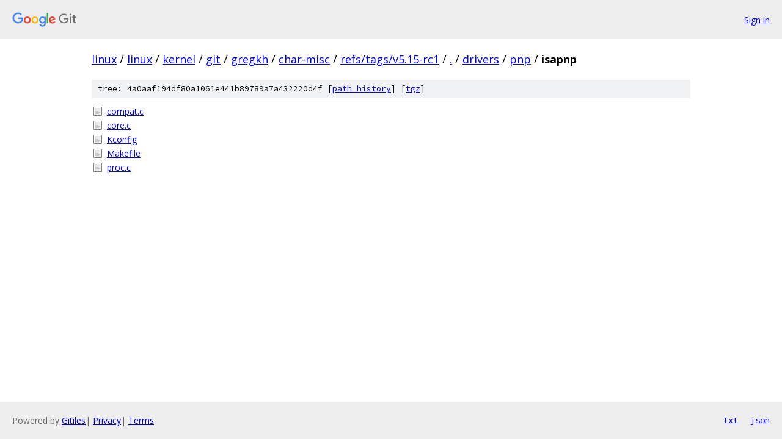

--- FILE ---
content_type: text/html; charset=utf-8
request_url: https://linux.googlesource.com/linux/kernel/git/gregkh/char-misc/+/refs/tags/v5.15-rc1/drivers/pnp/isapnp
body_size: 781
content:
<!DOCTYPE html><html lang="en"><head><meta charset="utf-8"><meta name="viewport" content="width=device-width, initial-scale=1"><title>drivers/pnp/isapnp - linux/kernel/git/gregkh/char-misc - Git at Google</title><link rel="stylesheet" type="text/css" href="/+static/base.css"><!-- default customHeadTagPart --></head><body class="Site"><header class="Site-header"><div class="Header"><a class="Header-image" href="/"><img src="//www.gstatic.com/images/branding/lockups/2x/lockup_git_color_108x24dp.png" width="108" height="24" alt="Google Git"></a><div class="Header-menu"> <a class="Header-menuItem" href="https://accounts.google.com/AccountChooser?faa=1&amp;continue=https://linux.googlesource.com/login/linux/kernel/git/gregkh/char-misc/%2B/refs/tags/v5.15-rc1/drivers/pnp/isapnp">Sign in</a> </div></div></header><div class="Site-content"><div class="Container "><div class="Breadcrumbs"><a class="Breadcrumbs-crumb" href="/?format=HTML">linux</a> / <a class="Breadcrumbs-crumb" href="/linux/">linux</a> / <a class="Breadcrumbs-crumb" href="/linux/kernel/">kernel</a> / <a class="Breadcrumbs-crumb" href="/linux/kernel/git/">git</a> / <a class="Breadcrumbs-crumb" href="/linux/kernel/git/gregkh/">gregkh</a> / <a class="Breadcrumbs-crumb" href="/linux/kernel/git/gregkh/char-misc/">char-misc</a> / <a class="Breadcrumbs-crumb" href="/linux/kernel/git/gregkh/char-misc/+/refs/tags/v5.15-rc1">refs/tags/v5.15-rc1</a> / <a class="Breadcrumbs-crumb" href="/linux/kernel/git/gregkh/char-misc/+/refs/tags/v5.15-rc1/">.</a> / <a class="Breadcrumbs-crumb" href="/linux/kernel/git/gregkh/char-misc/+/refs/tags/v5.15-rc1/drivers">drivers</a> / <a class="Breadcrumbs-crumb" href="/linux/kernel/git/gregkh/char-misc/+/refs/tags/v5.15-rc1/drivers/pnp">pnp</a> / <span class="Breadcrumbs-crumb">isapnp</span></div><div class="TreeDetail"><div class="u-sha1 u-monospace TreeDetail-sha1">tree: 4a0aaf194df80a1061e441b89789a7a432220d4f [<a href="/linux/kernel/git/gregkh/char-misc/+log/refs/tags/v5.15-rc1/drivers/pnp/isapnp">path history</a>] <span>[<a href="/linux/kernel/git/gregkh/char-misc/+archive/refs/tags/v5.15-rc1/drivers/pnp/isapnp.tar.gz">tgz</a>]</span></div><ol class="FileList"><li class="FileList-item FileList-item--regularFile" title="Regular file - compat.c"><a class="FileList-itemLink" href="/linux/kernel/git/gregkh/char-misc/+/refs/tags/v5.15-rc1/drivers/pnp/isapnp/compat.c">compat.c</a></li><li class="FileList-item FileList-item--regularFile" title="Regular file - core.c"><a class="FileList-itemLink" href="/linux/kernel/git/gregkh/char-misc/+/refs/tags/v5.15-rc1/drivers/pnp/isapnp/core.c">core.c</a></li><li class="FileList-item FileList-item--regularFile" title="Regular file - Kconfig"><a class="FileList-itemLink" href="/linux/kernel/git/gregkh/char-misc/+/refs/tags/v5.15-rc1/drivers/pnp/isapnp/Kconfig">Kconfig</a></li><li class="FileList-item FileList-item--regularFile" title="Regular file - Makefile"><a class="FileList-itemLink" href="/linux/kernel/git/gregkh/char-misc/+/refs/tags/v5.15-rc1/drivers/pnp/isapnp/Makefile">Makefile</a></li><li class="FileList-item FileList-item--regularFile" title="Regular file - proc.c"><a class="FileList-itemLink" href="/linux/kernel/git/gregkh/char-misc/+/refs/tags/v5.15-rc1/drivers/pnp/isapnp/proc.c">proc.c</a></li></ol></div></div> <!-- Container --></div> <!-- Site-content --><footer class="Site-footer"><div class="Footer"><span class="Footer-poweredBy">Powered by <a href="https://gerrit.googlesource.com/gitiles/">Gitiles</a>| <a href="https://policies.google.com/privacy">Privacy</a>| <a href="https://policies.google.com/terms">Terms</a></span><span class="Footer-formats"><a class="u-monospace Footer-formatsItem" href="?format=TEXT">txt</a> <a class="u-monospace Footer-formatsItem" href="?format=JSON">json</a></span></div></footer></body></html>